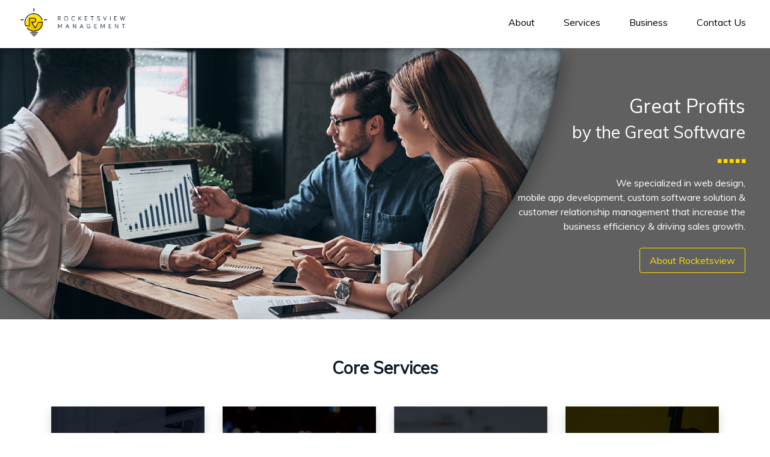

--- FILE ---
content_type: text/html; charset=UTF-8
request_url: https://rocketsview.com/
body_size: 9186
content:
<!DOCTYPE html>
<html lang="en">
<head>
	<meta charset="utf-8">
	<meta name="viewport" content="width=device-width, initial-scale=1">
	
	<title>Rocketsview</title>
	
	<!-- Fonts -->
	<link rel="stylesheet" href="https://use.fontawesome.com/releases/v5.7.2/css/all.css" integrity="sha384-fnmOCqbTlWIlj8LyTjo7mOUStjsKC4pOpQbqyi7RrhN7udi9RwhKkMHpvLbHG9Sr" crossorigin="anonymous">
	
	<!-- Styles -->
	<link href="https://rocketsview.com/css/bootstrap.css?time=1768993400" rel="stylesheet">
	<link href="https://rocketsview.com/css/custom.css?time=1768993400" rel="stylesheet">
	
	<link rel="icon" href="https://rocketsview.com/images/portal/favicon.png">
	
	<link href="https://fonts.googleapis.com/icon?family=Material+Icons" rel="stylesheet">
	
	<style>
		a.anchor {
			display: block;
			position: relative;
			top: -5rem;
			visibility: hidden;
		}
	</style>
	
	</head>

<body>
	<!-- navbar -->
	<div class="fixed-top" id="nav_bar" style="transition: top 0.3s;">
		<nav class="navbar navbar-expand-lg navbar-light bg-white">
			<a class="navbar-brand" href="#" onClick="hideOrShowSection(false);">
				<img src="https://rocketsview.com/images/portal/logo.png" class="d-inline-block align-top" height="48">
			</a>
			
			<button class="navbar-toggler" type="button" data-toggle="collapse" data-target="#navbarNav" aria-controls="navbarNav" aria-expanded="false" aria-label="Toggle navigation">
				<span class="navbar-toggler-icon"></span>
			</button>
			<div class="collapse navbar-collapse" id="navbarNav">
				<ul class="navbar-nav ml-auto">
					<li class="nav-item">
						<a class="nav-link menu-link" href="#section_about" onClick="closeMenuBar(); hideOrShowSection(true);">About</a>
					</li>
					<li class="nav-item">
						<a class="nav-link menu-link" href="#section_services" onClick="closeMenuBar(); hideOrShowSection(false);">Services</a>
					</li>
					<li class="nav-item">
						<a class="nav-link menu-link" href="#section_business" onClick="closeMenuBar(); hideOrShowSection(false);">Business</a>
					</li>
					<li class="nav-item">
						<a class="nav-link menu-link" href="#section_contact_us" onClick="closeMenuBar(); hideOrShowSection(false);">Contact Us</a>
					</li>
				</ul>
			</div>
		</nav>
	</div>
	<!-- /navbar -->
<body>

    	
	<section class="p-0" name="section_home[]" style="background-image: URL('/images/portal/banner.jpg'); background-size: cover; background-position-x: right;">
		<div class="position-relative overflow-hidden text-center">
			<div class="row" style="margin: 6% 2%;">
				<div class="col-lg-4 offset-lg-8 col-md-6 offset-md-6 text-right">
					<h2 style="color:#ffffff;">Great Profits </h2>
					<h3 style="color:#ffffff;">by the Great Software </h3>
					<div class="mt-3 mb-3">
						<i class="fas fa-square-full" style="color: #ffdd00;font-size: 0.4rem;"></i>&nbsp;<i class="fas fa-square-full" style="color: #ffdd00;font-size: 0.4rem;"></i>&nbsp;<i class="fas fa-square-full" style="color: #ffdd00;font-size: 0.4rem;"></i>&nbsp;<i class="fas fa-square-full" style="color: #ffdd00;font-size: 0.4rem;"></i>&nbsp;<i class="fas fa-square-full" style="color: #ffdd00;font-size: 0.4rem;"></i>
					</div>
					<div style="color:#ffffff;">We specialized in web design, <br>mobile app development, custom software solution & customer relationship management that increase the business efficiency & driving sales growth. </div>
					<a class="btn btn-yellow btn-block mt-4" style="float:right;" href="#section_about" onClick="hideOrShowSection(true);">About Rocketsview</a>
				</div>
			</div>
		</div>
	</section>
	
	<main role="main">
		
		<section class="mb-5 d-none section anchor" id="section_about">
			<div class="text-center mb-5">
				<h3 class="session_title">About Rocketsview </h3>
			</div>
			<div class="container">
			
				<div class="row">
					<div class="col-12 article-row">
						<div name="about_rocketsview_image_left[]">
							<img class="img-fluid" src="https://rocketsview.com/images/portal/about-rocketsview-01.jpg">
						</div>
						<div name="about_rocketsview_content[]">
							<p class="text-justify">Rocketsview Management Sdn Bhd prides itself as one of fastest growing software developer organizations in Malaysia. It focuses on improving work efficiency, technological development, ensuring companies are improving on daily process and cutting back unnecessary expenses. We were established in 2011, with more than 8 years of software development experiences in self-care system, rewards system, E-commerce system, commission solution, dealers’ integration system and server maintenance.</p>
							<p class="text-justify">With years of solid experience working with corporate clients such as Genting Group, Tronexus, Tron, Halo Number, and Halo Telco; we established a deeper understanding of our clients and of their corporate requirements, so that we are able to help them resolve issues and empower them to focus on their business growth by offering a powerful solution to do all these… and more.</p>
						</div>
					</div>
				</div>
			
				<div class="row">
					<div class="col-12 article-row">
						<div name="about_rocketsview_image_right[]">
							<img class="img-fluid" src="https://rocketsview.com/images/portal/about-rocketsview-02.jpg">
						</div>
						<div name="about_rocketsview_content[]">
							<p class="text-justify">Throughout the years, we have helped countless clients from all walks of life. In the course, we have gained a better insight on why some companies are able to grow faster than others. Some companies have a great business strategy, a sound solution and an incredible product to offer to the world. But, in most of the cases, their growth is impeded by a wall of internal obstructions that come in the form of complicated organization hierarchy, poor reporting system, and the lack of basic welfare for their employees. All these problems snowball to bigger ones that ultimately throw a wrench into the process.</p>
							<p class="text-justify">When it comes to organizational growth, it is important to adopt an inward perspective to tackle matter from the inside. This is where a reliable system solution comes in.</p>
						</div>
					</div>
				</div>
			
				<div class="row">
					<div class="col-12 article-row">
						<div name="about_rocketsview_image_left[]">
							<img class="img-fluid" src="https://rocketsview.com/images/portal/about-rocketsview-03.jpg">
						</div>
						<div name="about_rocketsview_content[]">
							<p class="text-justify">Today, we offer our clients two flagship module solutions: EMPLOISYS and NMooMoo. These two solutions are meticulously designed to help minimize employee workloads, improve work processes, promote better management of employee welfare & rewards, enhance employee productivity and efficiency as well as elevating employee, customer and user satisfactions.</p>
							<p class="text-justify">We look at ourselves as a continually growing and constantly evolving organization. This means that there is no end to our learning curve. We vow to study, explore and create more advance solutions to be able to tackle and eliminate all issues faced by organizations. It is our hope that all business owners will be able to experience growth and success in their venture through the digital world.</p>
						</div>
					</div>
				</div>
				
				<div class="row article-row">
					<div class="col-12">
						<p>In today’s competitive business environment, most organizations look for innovative ways to maximize  and explore their business potential. However, many of these organizations - from small and medium sized entrepreneurs to listed institutions - have overlooked some of the basic principles that are crucial for business growth.</p>
						<p>For instance, capital is essential for an organization to maintain its operation. Human capital, on the other hand, is equally important as it encompasses all the knowledge and skillset of your employees. So behind every successful organization lies an intricate set of processes on how to efficiently manage these capitals. How are organizations making the best use of their basic resources to grow ahead of their competitors?</p>
						<p>In this age of automation, it is extremely crucial for organizations to innovate and stay ahead of their competitors. A good well-made software system can make a difference in turning a struggling organization into a successful one. The continuing need for people to perform complex, labor-intensive tasks led software developers to begin developing today’s automated operations software that will also help to pull all a company’s resources together in order to reach organizational goals.</p>
					</div>
				</div>
			</div>
		</section>
		
		<section class="section anchor" name="section_home[]" id="section_services">
			<div class="text-center mb-5">
				<h3 class="session_title">Core Services </h3>
			</div>
			<div class="container">
				<div class="row align-items-center">
					<div class="col-xl-3 col-lg-3 col-md-6 col-6 mb-5 mb-lg-0 box-left">
						<div class="shadow">
							<div class="core-services-box core-services-box-left">
								<h5 class="core-services-sub-title"><b>Web Design & <br>Development</b></h5>
								<div class="text-left">
									<span>From web applications to ecommerce website or SaaS platforms, we provided a full range of services and deliver the best on every project.</span>
								</div>
							</div>
							<img class="img-fluid core-services-content-01"/>
							<div id="core_service_cover_01" class="core-services-cover core-services-cover-close">
								<img class="img-fluid core-services-cover-01"/>
							</div>
						</div>
					</div>
					<div class="col-xl-3 col-lg-3 col-md-6 col-6 mb-5 mb-lg-0 box-right">
						<div class="shadow">
							<div class="core-services-box core-services-box-right">
								<h5 class="core-services-sub-title"><b>Mobile App <br>Development</b></h5>
								<div class="text-left">
									<span>Stunning mobile app build up user satisfaction. We designed with security, scalability & usability in mind so that people love your business through your app.</span>
								</div>
							</div>
							<img class="img-fluid core-services-content-02"/>
							<div id="core_service_cover_02" class="core-services-cover core-services-cover-close">
								<img class="img-fluid core-services-cover-02"/>
							</div>
						</div>
					</div>
					<div class="col-xl-3 col-lg-3 col-md-6 col-6 mb-5 mb-lg-0 box-left">
						<div class="shadow">
							<div class="core-services-box core-services-box-left">
								<h5 class="core-services-sub-title"><b>Custom Software Development</b></h5>
								<div class="text-left">
									<span>Every business is unique. Our development team devise the best demand custom solutions to overcome all your challenges & differentiate towards your competitors.</span>
								</div>
							</div>
							<img class="img-fluid core-services-content-03"/>
							<div id="core_service_cover_03" class="core-services-cover core-services-cover-close">
								<img class="img-fluid core-services-cover-03"/>
							</div>
						</div>
					</div>
					<div class="col-xl-3 col-lg-3 col-md-6 col-6 mb-5 mb-lg-0 box-right">
						<div class="shadow">
							<div class="core-services-box core-services-box-right">
								<h5 class="core-services-sub-title"><b>UI/UX Visual <br>Design</b></h5>
								<div class="text-left">
									<span>Excellent user friendliness design offers an ingenious experience. Designing an impeccable user experience for different devices, screen types and sizes is our forte.</span>
								</div>
							</div>
							<img class="img-fluid core-services-content-04"/>
							<div id="core_service_cover_04" class="core-services-cover core-services-cover-close">
								<img class="img-fluid core-services-cover-04" src="https://rocketsview.com/images/portal/core-services-cover-04.jpg"/>
							</div>
						</div>
					</div>
				</div>
			</div>
		</section>
		
		<section class="section" name="section_home[]">
			<div class="text-center mb-5">
				<h3 class="session_title">Why Choose Us </h3>
			</div>
			<div class="parallax">
				<div class="col-12">
					<div class="container why-choose-us-container">
						<div class="row">
							<div class="col-12 col-lg-6">
								<h5 class="mb-4" style="color: #3b4044;"><b>We understanding your business needs, we devise agile solution in ways your've never imagined.</b></h5>
								<div class="text-justify mb-4" style="color: #778ea0;">
									<span>From system development to module creation, our IT expert offers a complete range of software development service regardless it is operational matters or market strategy planning, we always delivered customer satisfaction to our clients and achieve their Business Goals & Objectives.</span>
								</div>
								<div class="row" style="color: #778ea0;">
									<div class="col-6">
										<div class="form-group">
											<img src="https://rocketsview.com/images/portal/why-choose-us-icon-01.png" style="width: 1.5rem;">
											<span class="mb-0 ml-2">Data Analytics</span>
										</div>
									</div>
									<div class="col-6">
										<div class="form-group">
											<img src="https://rocketsview.com/images/portal/why-choose-us-icon-02.png" style="width: 1.5rem;">
											<span class="mb-0 ml-2">Data Infrastructure</span>
										</div>
									</div>
									<div class="col-6">
										<div class="form-group">
											<img src="https://rocketsview.com/images/portal/why-choose-us-icon-03.png" style="width: 1.5rem;">
											<span class="mb-0 ml-2">Cloud Solutions</span>
										</div>
									</div>
									<div class="col-6">
										<div class="form-group">
											<img src="https://rocketsview.com/images/portal/why-choose-us-icon-04.png" style="width: 1.5rem;">
											<span class="mb-0 ml-2">Design Innovation</span>
										</div>
									</div>
								</div>
							</div>
						</div>
					</div>
				</div>
			</div>
		</section>
		
		<section class="section anchor" name="section_home[]" id="section_business">
			<div class="text-center mb-5">
				<h3 class="session_title">Our Creation </h3>
			</div>
			<div id="carouselExampleIndicators" class="carousel slide" data-ride="carousel" data-interval="false">
				<ol class="container" style="display: flex; margin-bottom: unset; margin-top: -3%; /*position: absolute; margin-top: -3%; z-index: 1; left: 0; right: 0;*/">
					<!-- <button id="button_eatsily" class="btn btn-block mt-2 our-creation-button" style="background-color: #3b4044; border-color: #3b4044; border-radius: unset; width: unset; padding: 0.5rem 1rem; color: #ffffff;" type="button"data-target="#carouselExampleIndicators" data-slide-to="0">Eatsily</button>
					<button id="button_emploisys" class="btn btn-block our-creation-button" style="border-color: #3b4044; border-radius: unset; width: unset; padding: 0.5rem 1rem; color: #3b4044;" type="button"data-target="#carouselExampleIndicators" data-slide-to="1">Emploisys</button> -->
				</ol>
				<div class="carousel-inner">
					<div class="carousel-item">
						<img class="d-block our-creation-banner-01" alt="Eatsily">
						<div class="col-12" style="position: absolute; top: 0%;">
							<div class="container our-creation-content">
								<div class="row">
									<div class="col-lg-5">
										<h6 class="mb-3" style="color: #ffffff;"><b>Restaurant System</b></h6>
										<div class="text-justify mb-4 our-creation-description" style="color: #ffffff;">
											<span>A powerful Mobile App/ System specially designed for restaurant owners to manage operations, capital utilization, customer demand, customer interaction all in the hope to capture bigger market share and enjoy higher profit. On the flip side, the app is also suitable for customers who wish to easily place their order for FREE without any hassle. Customers will also get to enjoy more DAILY benefits from their favorite restaurants.&nbsp;&nbsp;<a href="https://www.nmoomoos.com/" target="_blank" style="color: #ffdd00">Read More</a></span>
										</div>
									</div>
								</div>
							</div>
						</div>
					</div>
					<div class="carousel-item active">
						<img class="d-block our-creation-banner-02" alt="Emmploisys">
						<div class="col-12" style="position: absolute; top: 0%;">
							<div class="container our-creation-content">
								<div class="row">
									<div class="col-lg-5">
										<h6 class="mb-3" style="color: #ffffff;"><b>Human Resource Management System</b></h6>
										<div class="text-justify mb-4 our-creation-description" style="color: #ffffff;">
											<span>A powerful HR Integration management system that helps to manage employee leave, claim, time & attendance as well as payroll. It is a paperless system that works to improve all internal work processes and communication while promoting a healthy, harmonious relationship for all levels in an organization. Employees will also gain a better understanding about company cultures, progression and development.</span>&nbsp;&nbsp;<span style="color: #777777">Coming Soon</span>
										</div>
									</div>
								</div>
							</div>
						</div>
					</div>
				</div>
			</div>
		</section>
		
		<section class="section" name="section_home[]">
			<div class="container">
				<div class="col-12 text-center mb-5">
					<h3 class="session_title">Importants of Strategic & Automation </h3>
				</div>
				<div class="row pt-5">
					<div class="col-xl-3 col-lg-3 mb-5 mb-lg-0">
						<div class="row">
							<div class="col-3 pr-1 text-center">
								<img src="https://rocketsview.com/images/portal/importants-of-strategic-automation-icon-01.png" style="width: 3rem;">
							</div>
							<div class="col-9">
								<h5 style="color: #3b4044;"><b>Business</b></h5>
								<div class="text-left">
									<span style="font-size:0.8rem; color: #778ea0;">We help our clients to reduce unnecessary cost & cut down on the need to rely on the expensive human labor.</span>
								</div>
							</div>
						</div>
					</div>
					<div class="col-xl-3 col-lg-3 mb-5 mb-lg-0">
						<div class="row">
							<div class="col-3 pr-1 text-center">
								<img src="https://rocketsview.com/images/portal/importants-of-strategic-automation-icon-02.png" style="width: 3rem;">
							</div>
							<div class="col-9">
								<h5 style="color: #3b4044;"><b>Time</b></h5>
								<div class="text-left">
									<span style="font-size:0.8rem; color: #778ea0;">We assist clients implementing a proper solution to their business which dramatically educe their turnaround time, boost productivity and improve process efficiency.</span>
								</div>
							</div>
						</div>
					</div>
					<div class="col-xl-3 col-lg-3 mb-5 mb-lg-0">
						<div class="row">
							<div class="col-3 pr-1 text-center">
								<img src="https://rocketsview.com/images/portal/importants-of-strategic-automation-icon-03.png" style="width: 3rem;">
							</div>
							<div class="col-9">
								<h5 style="color: #3b4044;"><b>Consistency</b></h5>
								<div class="text-left">
									<span style="font-size:0.8rem; color: #778ea0;">We provide the solution which ensure our clients received the same quality results every time, which will push it to become a more organized company in the future.</span>
								</div>
							</div>
						</div>
					</div>
					<div class="col-xl-3 col-lg-3 mb-5 mb-lg-0">
						<div class="row">
							<div class="col-3 pr-1 text-center">
								<img src="https://rocketsview.com/images/portal/importants-of-strategic-automation-icon-04.png" style="width: 3rem;">
							</div>
							<div class="col-9">
								<h5 style="color: #3b4044;"><b>Strategy</b></h5>
								<div class="text-left">
									<span style="font-size:0.8rem; color: #778ea0;">We develop a strategies platform to connect our clients with their right audiences to improved the relations & conversions that takes their business performance to the next level.</span>
								</div>
							</div>
						</div>
					</div>
				</div>
			</div>
		</section>
		
		<section class="mt-5" style="background-image: URL('/images/portal/footer-banner.jpg'); background-size: cover; background-position-y: bottom;" name="section_home[]">
			<div class="position-relative overflow-hidden text-center pre-footer">
				<div class="col-md-12 p-lg-12 mx-auto my-4">
					<h5 class="mb-5" style="color: #ffffff"><b>We are here to implement and deploy the best<br> technology solutions for your business.</b></h5>
					<button class="btn btn-block mt-4 m-auto btn-yellow" data-target="#free_consultation_form_modal" data-toggle="modal">Free Consultation</button>
				</div>
			</div>
		</section>
		
	</main>
	
	<div class="modal fade" id="free_consultation_form_modal" tabindex="-1" role="dialog" aria-labelledby="enquiry_modal" aria-hidden="true">
		<div class="modal-dialog modal-lg" style="max-width:50rem; color: #0f1b29;" role="document">
			<div class="modal-content" style="background: #ffffff;">
				<button type="button" class="close" data-dismiss="modal" style="text-align: right; margin-right: 1.5%;">&times;</button>
				
				<form id="free_consultation_form" method="POST" action="https://rocketsview.com/submit_free_consultation_form" enctype="multipart/form-data">
					<input type="hidden" name="_token" value="nMnEPzJaaVjnkj9Rj3sAEtLE0miWMk1SrFB3uS0j">				
					<div class="modal-body free-consultation-form-padding">
						<div class="row">
							<div class="col-12 mb-4">
								<h1><b>WE WANT TO HEAR FROM YOU</b></h1>
								<span>We'd love to hear from you, please drop us a line if you're any query</span>
							</div>
						</div>
						<div class="row">
							<div class="col-12 mb-3">
								<div class="pt-3 free-consultation-form ">
									<div class="form-group" style="margin-bottom: unset;">
										<label for="full_name" class="free-consultation-lable">Full Name *</label>
										<input type="full_name" class="form-control free-consultation-field" id="full_name" name="full_name" placeholder="Enter your name" value="">
									</div>
								</div>
															</div>
						</div>
						<div class="row">
							<div class="col-md-6 mb-3">
								<div class="pt-3 free-consultation-form ">
									<div class="form-group" style="margin-bottom: unset;">
										<label for="phone" class="free-consultation-lable">Phone *</label>
										<input type="phone" class="form-control free-consultation-field" id="phone" name="phone" placeholder="Enter phone number" value="">
									</div>
								</div>
															</div>
							<div class="col-md-6 mb-3">
								<div class="pt-3 free-consultation-form ">
									<div class="form-group" style="margin-bottom: unset;">
										<label for="email" class="free-consultation-lable">Email *</label>
										<input type="email" class="form-control free-consultation-field" id="email" name="email" placeholder="Enter your email" value="">
									</div>
								</div>
															</div>
						</div>
						<div class="row">
							<div class="col-md-6 mb-3">
								<div class="pt-3 free-consultation-form">
									<div class="form-group" style="margin-bottom: unset;">
										<label for="company_name" class="free-consultation-lable">Company Name</label>
										<input type="company_name" class="form-control free-consultation-field" id="company_name" name="company_name" placeholder="Enter your company name" value="">
									</div>
								</div>
							</div>
							<div class="col-md-6 mb-3">
								<div class="pt-3 free-consultation-form">
									<div class="form-group" style="margin-bottom: unset;">
										<label for="industry" class="free-consultation-lable">Industry</label>
										<select id="industry" name="industry" class="form-control free-consultation-field" style="padding-left: 0.5rem !important;">
											<option value="">Please Choose One</option>
											<option value="Manufacturing/ Production">Manufacturing/ Production</option>
											<option value="Business/ Management">Business/ Management</option>
											<option value="Construction">Construction</option>
											<option value="Property/ Real Estate">Property/ Real Estate</option>
											<option value="IT/ Technology">IT/ Technology</option>
											<option value="Agriculture">Agriculture</option>
											<option value="Transport/ Rail">Transport/ Rail</option>
											<option value="Retail">Retail</option>
											<option value="Telecommunication">Telecommunication</option>
											<option value="Research">Research</option>
											<option value="Mining">Mining</option>
											<option value="Education">Education</option>
											<option value="Insurance">Insurance</option>
											<option value="Trade">Trade</option>
											<option value="Fitness/ Health Care/ Medical/ Pharmaceutical">Fitness/ Health Care/ Medical/ Pharmaceutical</option>
											<option value="Engineering/ Electrical">Engineering/ Electrical</option>
											<option value="Clothing">Clothing</option>
											<option value="Publishing">Publishing</option>
											<option value="Hospitality">Hospitality</option>
											<option value="Banking/ Financial Services/ Investment">Banking/ Financial Services/ Investment</option>
											<option value="F&B">F&B</option>
											<option value="Marketing/ Advertising/ Printing/ PR">Marketing/ Advertising/ Printing/ PR</option>
											<option value="Tobacco">Tobacco</option>
											<option value="Oil & Gas">Oil & Gas</option>
											<option value="Automotive">Automotive</option>
											<option value="Wholesale/ Distribution">Wholesale/ Distribution</option>
											<option value="Ecommerce">Ecommerce</option>
											<option value="Logistic/ Warehouse">Logistic/ Warehouse</option>
											<option value="Machine">Machine</option>
											<option value="Chemical">Chemical</option>
											<option value="Timber/ Furniture">Timber/ Furniture</option>
											<option value="Entertainment/ Gaming">Entertainment/ Gaming</option>
										</select>
									</div>
								</div>
							</div>
						</div>
						<div class="row">
							<div class="col-12 mb-3">
								<div class="pt-3 free-consultation-form">
									<div class="form-group" style="margin-bottom: unset;">
										<label for="message" class="free-consultation-lable">Message</label>
										<textarea type="message" class="form-control free-consultation-field" rows="4" id="message" name="message" placeholder="Leave your message here"></textarea>
									</div>
								</div>
							</div>
						</div>
						<!--<div class="row">
							<div class="col-12 mb-3">
								<div class="pt-3">
									<div class="form-group" style="margin-bottom: unset;">
										<div class="g-recaptcha" data-sitekey="6Lfws8kUAAAAANSvcsv21uuiOkiiNMrFwCUXgcBE"></div>
									</div>
								</div>
							</div>
						</div>-->
						<div class="row">
							<div class="col-12">
								<div class="col-12 pt-4 pb-4" style="text-align:center;">
									<div class="row">
										<button type="submit" class="btn btn-darkblue btn-block">Submit</button>
									</div>
								</div>
							</div>
						</div>
					</div>
				
				</form>
				
			</div>
		</div>
	</div>
	
	<section class="footer anchor" id="section_contact_us">
		<div class="container">
			<div class="row">
				<div class="col-lg-8 col-sm-6 m-auto">
					<h1 class="footer-slogan">GET IN TOUCH WITH US</h1>
				</div>
				<div class="col-lg-4 col-sm-6 pt-3 pb-3">
					<div class="row m-auto pt-2">
						<div class="col-2 text-right">
							<img src="https://rocketsview.com/images/portal/location.png" style="width:2.25rem">
						</div>
						<div class="col-10">
							<p style="font-size: 0.8rem !important; color: #778ea0;">K-1-7, 1st Floor,<br>
								Kuchai Business Park,<br>
								Jalan 1/127,<br>
								Off Jalan Kuchai Lama,<br>
								58200 Kuala Lumpur</p>
						</div>
					</div>
					<div class="row m-auto pt-2">
						<div class="col-2 text-right">
							<img src="https://rocketsview.com/images/portal/time.png" style="width:2.25rem">
						</div>
						<div class="col-10">
							<p style="font-size: 0.8rem !important; margin-bottom:0.5rem !important; color: #778ea0;">9am - 6pm, Mon - Fri<br>
								*Exclude Public Holiday</p></p>
						</div>
					</div>
					<div class="row m-auto pt-2">
						<div class="col-2">
							&nbsp;
						</div>
						<div class="col-10">
							<a href="https://www.linkedin.com/company/14769709/admin/" target="_blank"><img class="footer-icon" src="https://rocketsview.com/images/portal/connect-with-us-01.png"></a>
							&nbsp;
							<a href="/cdn-cgi/l/email-protection#6013014e01040d090e20120f030b051413160905174e030f0d" target="_blank"><img class="footer-icon" src="https://rocketsview.com/images/portal/connect-with-us-02.png"></a>
							&nbsp;
							<a href="https://wa.me/601150118118" target="_blank"><img class="footer-icon" src="https://rocketsview.com/images/portal/connect-with-us-03.png"></a>
							&nbsp;
							<a data-target="#careers_content" data-toggle="modal"><img class="footer-icon" src="https://rocketsview.com/images/portal/connect-with-us-04.png"></a>
						</div>
					</div>
				</div>
			</div>
		</div>
	</section>
	
	<!-- Copyright -->
	<section class="footer-text py-3" style="background-color:#33383b; color:#fff">
		<div class="container">
			<div class="row">
				<div class="col-md-9">
					<p style="margin-bottom: unset;">Copyright @ 2019 Rocketsview Management Sdn Bhd (1296289-M) - All Rights Reserved.<br>Designated trademarks and brands are the property of their respective owners. Use of this website constitutes acceptance of the rocketsview.com</p>
				</div>
			</div>
		</div>
	</section>
	<!-- Copyright -->
	
	<a id="back-to-top" href="#" class="btn back-to-top" role="button" data-toggle="tooltip" data-placement="left" style="display: inline;"><i class="fa fa-chevron-up"></i></a>
	
	<div class="modal fade" id="careers_content" tabindex="-1" role="dialog" aria-labelledby="enquiry_modal" aria-hidden="true">
		<div class="modal-dialog modal-lg" style="max-width:50rem; color: #0f1b29;" role="document">
			<div class="modal-content" style="background: #ffffff;">
				<button type="button" class="close" data-dismiss="modal" style="text-align: right; margin-right: 1.5%;">&times;</button>
				<div class="modal-body text-center">
					<div class="col-12">
						<h3><b>Careers</b></h3>
					</div>
					<div class="col-12 pt-3">
						<P style="font-style: italic; font-size: 1.1rem; font-family: serif;">“The artist is nothing without the gift, but the gift is nothing without work.” <br>& The only way to do the great work is to love what you do.</P>
					</div>
					<div class="col-12 pt-4">
						<p><i class="fas fa-lightbulb career-link-pointer"></i><a class="career-link" href="https://rocketsview.com/assets/careers/RV - BUSINESS DEVELOPMENT EXECUTIVE.pdf" download>Business Development Executive</a></p>
						<p><i class="fas fa-lightbulb career-link-pointer"></i><a class="career-link" href="https://rocketsview.com/assets/careers/RV - SOFTWARE DEVELOPER.pdf" download>Software Developer</a></p>
						<p><i class="fas fa-lightbulb career-link-pointer"></i><a class="career-link" href="https://rocketsview.com/assets/careers/RV - DIGITAL MARKETING EXECUTIVE.pdf" download>Digital Marketing Executive</a></p>
					</div>
					<div class="col-12 pt-4 pb-4" style="text-align:center;">
						<div class="row">
							<a class="btn btn-darkblue btn-block" href="/cdn-cgi/l/email-protection#59312b773d3c292d192b363a323c2d2a2f303c2e773a3634" target="_blank">Apply</a>
						</div>
					</div>
				</div>
			</div>
		</div>
	</div>
	
	<!-- Popper -->
	<script data-cfasync="false" src="/cdn-cgi/scripts/5c5dd728/cloudflare-static/email-decode.min.js"></script><script src="https://cdnjs.cloudflare.com/ajax/libs/popper.js/1.14.7/umd/popper.min.js" integrity="sha384-UO2eT0CpHqdSJQ6hJty5KVphtPhzWj9WO1clHTMGa3JDZwrnQq4sF86dIHNDz0W1" crossorigin="anonymous"></script>
	
	<!-- jQuery 3.4.1 -->
	<script src="https://rocketsview.com/js/jquery-3.4.1.js"></script>

	<!-- Bootstrap 4.0-->
	<script src="https://rocketsview.com/js/bootstrap.min.js"></script>

	<!-- Sweet Alert -->
	<script src="https://rocketsview.com/js/sweetalert.min.js"></script>


	<script>
	$(function ()
	{
		if('')
		{
			show_sweet_alert("success", '');
		}
		
		if('')
		{
			show_sweet_alert("error", '');
		}
		
	});

	function show_sweet_alert(title, message)
	{
		if(title == 'error' || title == 'warning' || title == 'fail')
		{
			if(title == 'fail')
			{
				title = 'error';
			}
			
			Swal.fire({
			  title: title,
			  text: message,
			  type: title,
			  confirmButtonText: 'OK',
			  timer: 5000
			})
		}
		else
		{
			Swal.fire({
			  title: title,
			  text: message,
			  type: title,
			  confirmButtonText: 'OK',
			  timer:5000
			})
		}
	}

	//hide/show menu
	var prevScrollpos = window.pageYOffset;
	window.onscroll = function()
	{
		var currentScrollPos = window.pageYOffset;
		if(currentScrollPos > 0)
		{
			if (prevScrollpos > currentScrollPos)
			{
				document.getElementById("nav_bar").style.top = "0";
			}
			else
			{
				document.getElementById("nav_bar").style.top = "-81px";
			}
		}
		
		if( ($(window).width() > 991 && currentScrollPos >= 500) || ($(window).width() <= 991 && currentScrollPos >= 360) )
		{
			$('#core_service_cover_01').removeClass('core-services-cover-close');
			$('#core_service_cover_01').addClass('core-services-cover-open');
			$('#core_service_cover_02').removeClass('core-services-cover-close');
			$('#core_service_cover_02').addClass('core-services-cover-open');
			$('#core_service_cover_03').removeClass('core-services-cover-close');
			$('#core_service_cover_03').addClass('core-services-cover-open');
			$('#core_service_cover_04').removeClass('core-services-cover-close');
			$('#core_service_cover_04').addClass('core-services-cover-open');
		}
		else
		{
			$('#core_service_cover_01').removeClass('core-services-cover-open');
			$('#core_service_cover_01').addClass('core-services-cover-close');
			$('#core_service_cover_02').removeClass('core-services-cover-open');
			$('#core_service_cover_02').addClass('core-services-cover-close');
			$('#core_service_cover_03').removeClass('core-services-cover-open');
			$('#core_service_cover_03').addClass('core-services-cover-close');
			$('#core_service_cover_04').removeClass('core-services-cover-open');
			$('#core_service_cover_04').addClass('core-services-cover-close');
		}
		
		prevScrollpos = currentScrollPos;
	}
	
	//close menu bar (mobile view)
	function closeMenuBar()
	{
		$('#navbarNav').removeClass('show');
	}
	
	function hideOrShowSection(flag)
	{
		if(flag == true)
		{
			$('#section_about').removeClass('d-none');
			$('[name="section_home[]"]').addClass('d-none');
		}
		else
		{
			$('#section_about').addClass('d-none');
			$('[name="section_home[]"]').removeClass('d-none');
		}
	}
	
	//our services
	$( "#button_eatsily" ).click(function()
	{
		$( "#button_eatsily" ).css("background-color", "#3b4044");
		$( "#button_eatsily" ).css("color", "#ffffff");
		$( "#button_emploisys" ).css("color", "#3b4044");
		$( "#button_emploisys" ).css("background-color", "unset");
	});
	$( "#button_emploisys" ).click(function()
	{
		$( "#button_eatsily" ).css("background-color", "unset");
		$( "#button_eatsily" ).css("color", "#3b4044");
		$( "#button_emploisys" ).css("color", "#ffffff");
		$( "#button_emploisys" ).css("background-color", "#3b4044");
	});

	//scrop to top button
	$('#back-to-top').hide();
	
	$(window).scroll(function ()
	{
		if ($(this).scrollTop() > 50)
		{
			$('#back-to-top').fadeIn();
		}
		else
		{
			$('#back-to-top').fadeOut();
		}
	});

	$('#back-to-top').click(function ()
	{
		$('body,html').animate({
			scrollTop: 0
		}, 800);
		return false;
	});
	</script>
	
		<script>
	$(document).ready(function()
	{
	});
	
	var errors = ""
	
	if(errors)
	{
		// show_sweet_alert("error", 'Kindly field up all the neccesarily fields and submit agian. Thank you.');
		$("#free_consultation_form_modal").modal("show");
	}
	
	if($(window).width() <= 768)
	{
		$('[name="about_rocketsview_image_left[]"]').removeClass('about-rocketsview-image-left');
		$('[name="about_rocketsview_image_right[]"]').removeClass('about-rocketsview-image-right');
		$('[name="about_rocketsview_content[]"]').addClass('mt-4');
	}
	else
	{
		$('[name="about_rocketsview_image_left[]"]').addClass('about-rocketsview-image-left');
		$('[name="about_rocketsview_image_right[]"]').addClass('about-rocketsview-image-right');
		$('[name="about_rocketsview_content[]"]').removeClass('mt-4');
	}
	
	</script>
	
<script defer src="https://static.cloudflareinsights.com/beacon.min.js/vcd15cbe7772f49c399c6a5babf22c1241717689176015" integrity="sha512-ZpsOmlRQV6y907TI0dKBHq9Md29nnaEIPlkf84rnaERnq6zvWvPUqr2ft8M1aS28oN72PdrCzSjY4U6VaAw1EQ==" data-cf-beacon='{"version":"2024.11.0","token":"5ef578b36b24454698faef1617db8c8d","r":1,"server_timing":{"name":{"cfCacheStatus":true,"cfEdge":true,"cfExtPri":true,"cfL4":true,"cfOrigin":true,"cfSpeedBrain":true},"location_startswith":null}}' crossorigin="anonymous"></script>
</body>
</html>


--- FILE ---
content_type: text/css
request_url: https://rocketsview.com/css/custom.css?time=1768993400
body_size: 1573
content:
@import url('https://fonts.googleapis.com/css?family=Muli');

body {
	font-family: Muli,-apple-system,BlinkMacSystemFont,"Segoe UI","Helvetica Neue",Arial,"Noto Sans",sans-serif,"Apple Color Emoji","Segoe UI Emoji","Segoe UI Symbol","Noto Color Emoji";
	padding-top: 80px;
}

@media (max-width: 1199px) {
	.our-creation-content {
		font-size: 0.8rem !important;
	}
	
	.article-row {
		margin-top: unset !important;
	}
}

@media (max-width: 991px) {
	.our-creation-banner-01 {
		content:url("/images/portal/our-creation-system-description-background-01-m.jpg") !important;
	}
	
	.our-creation-banner-02 {
		content:url("/images/portal/our-creation-system-description-background-02-m.jpg") !important;
	}
	
	.our-creation-content {
		font-size: 1rem !important;
	}
}

@media (max-width: 768px) {
	.free-consultation-form-padding {
		padding: 1rem !important;
	}

	.core-services-content-01 {
		content: URL("/images/portal/core-services-content-01-s.jpg") !important;
	}

	.core-services-cover-01 {
		content: URL("/images/portal/core-services-cover-01-s.jpg") !important;
	}

	.core-services-content-02 {
		content: URL("/images/portal/core-services-content-02-s.jpg") !important;
	}

	.core-services-cover-02 {
		content: URL("/images/portal/core-services-cover-02-s.jpg") !important;
	}

	.core-services-content-03 {
		content: URL("/images/portal/core-services-content-03-s.jpg") !important;
	}

	.core-services-cover-03 {
		content: URL("/images/portal/core-services-cover-03-s.jpg") !important;
	}

	.core-services-content-04 {
		content: URL("/images/portal/core-services-content-04-s.jpg") !important;
	}

	.core-services-cover-04 {
		content: URL("/images/portal/core-services-cover-04-s.jpg") !important;
	}
}

@media (max-width: 480px) {
	body {
		font-size: 0.8rem;
	}
	.session_title {
		margin-bottom: 1.5rem !important;
	}
	
	.pre-footer {
		padding: 1rem !important;
	}
	
	.footer-slogan {
		font-size: 1.25rem !important;
		font-weight: 1000;
		text-align: center !important;
		margin-bottom: 1.5rem;
	}

	.core-services-box {
		padding:5% 14% !important;
	}

	.core-services-sub-title {
		line-height: 1.5rem !important;
		margin-bottom: 0.5rem !important;
	}

	.core-services-content-01 {
		content: URL("/images/portal/core-services-content-01.jpg") !important;
	}

	.core-services-cover-01 {
		content: URL("/images/portal/core-services-cover-01.jpg") !important;
	}

	.core-services-content-02 {
		content: URL("/images/portal/core-services-content-02.jpg") !important;
	}

	.core-services-cover-02 {
		content: URL("/images/portal/core-services-cover-02.jpg") !important;
	}

	.core-services-content-03 {
		content: URL("/images/portal/core-services-content-03.jpg") !important;
	}

	.core-services-cover-03 {
		content: URL("/images/portal/core-services-cover-03.jpg") !important;
	}

	.core-services-content-04 {
		content: URL("/images/portal/core-services-content-04.jpg") !important;
	}

	.core-services-cover-04 {
		content: URL("/images/portal/core-services-cover-04.jpg") !important;
	}
	
	.core-services-cover {
		padding: 0 0.6rem !important;
	}

	.core-services-box-left {
		padding-right: 10% !important;
	}

	.core-services-box-right {
		padding-left: 10% !important;
	}

	.our-creation-description {
		font-size: 0.8rem;
		line-height: 1.2;
	}
	
	.our-creation-content {
		 padding-top: 16% !important;
	}
	
	.our-creation-button {
		 font-size: 0.8rem !important;
		 padding: 0.2rem 0.6rem !important;
	}
	
	.our-creation-banner-01 {
		content:url("/images/portal/our-creation-system-description-background-01-s.jpg") !important;
	}
	
	.our-creation-banner-02 {
		content:url("/images/portal/our-creation-system-description-background-02-s.jpg") !important;
	}

	.why-choose-us-container {
		 padding-top: 9% !important;
	}
	
	.box-left {
		padding-right: 5px;
	}
	
	.box-right {
		padding-left: 5px;
	}
	
	h5 {
		font-size:1rem;
	}
	
	h3 {
		font-size:1.5rem;
	}
}

.navbar {
	padding-bottom: 0.9rem !important;
}

.navbar-brand {
	font-size :1.125rem;
	color: #222239;
	font-weight: 1000;
	padding-left: 1rem;
}

.nav-item {
	margin: 0rem 1rem;
	font-size :0.9375rem;
	color: #222239;
}

.navbar-light .navbar-nav .nav-link {
	color: #000000;
	font-size: 1rem;
	/* padding-right: 2.5rem; */
}

.navbar-light .navbar-nav .nav-link:focus, .navbar-light .navbar-nav .nav-link:hover {
	font-size :0.9375rem;
	color: #ffdd00;
	font-size: 1rem;
	font-weight: 1000;
}

.dropdown-content {
	display: none;
	position: absolute;
	background-color: #f1f1f1;
	min-width: 160px;
	box-shadow: 0px 8px 16px 0px rgba(0,0,0,0.2);
	z-index: 1;
	list-style: none;
	padding: .5rem 0;
}

.dropdown-content a {
  color: black;
  padding: 12px 16px;
  text-decoration: none;
  display: block;
}

.dropdown-content a:hover {
	background-color: #33383b;
}

.nav-item:hover .dropdown-content {
	display: block;
}

.section {
	padding: 4rem 0rem 0rem 0rem;
}

.session_title {
	color: #0f1b29;
	font-weight: bold;
}

.btn-yellow {
	border-color: #ffdd00;
	color: #ffdd00;
	width: unset;
	margin: auto;
    padding: 0.5rem 1rem;
}

.btn-yellow:hover {
	border-color: #ffffff;
	color: #ffffff;
}

.btn-darkblue {
	color: #ffffff;
	background-color: #0f1b29;
	font-size: 0.9rem;
	border-color: #0f1b29;
	width: unset;
	margin: auto;
    padding: 0.2rem 2rem;
}

.btn-darkblue:hover {
	color: #0f1b29;
	background-color: #ffffff;
	font-size: 0.9rem;
	border-color: #0f1b29;
}

.icon-image {
	width: 15%;
}

.article-row {
	margin-top: 1.5rem;
}

.about-rocketsview-image-left {
	width:40%;
	float: left;
	margin-right: 1rem;
}

.about-rocketsview-image-right {
	width:40%;
	float: right;
	margin-left: 1rem;
}

.core-services-box {
	text-align:left;
	position: absolute;
	top:0;
	right:0;
	padding:12%;
	color:#ffffff;
}

.core-services-sub-title {
	line-height: 1.8rem;
	margin-bottom: 1.2rem;
}

.core-services-content-01 {
	content: URL("/images/portal/core-services-content-01.jpg");
}

.core-services-cover-01 {
	content: URL("/images/portal/core-services-cover-01.jpg");
}

.core-services-content-02 {
	content: URL("/images/portal/core-services-content-02.jpg");
}

.core-services-cover-02 {
	content: URL("/images/portal/core-services-cover-02.jpg");
}

.core-services-content-03 {
	content: URL("/images/portal/core-services-content-03.jpg");
}

.core-services-cover-03 {
	content: URL("/images/portal/core-services-cover-03.jpg");
}

.core-services-content-04 {
	content: URL("/images/portal/core-services-content-04.jpg");
}

.core-services-cover-04 {
	content: URL("/images/portal/core-services-cover-04.jpg");
}

.core-services-cover {
	position: absolute;
	left: 0;
	right: 0;
	overflow: hidden;
	width: 100%;
	transition: .5s ease;
	padding: 0 1rem;
}

.core-services-cover-close {
	bottom: 0;
	height:100%;
}

.core-services-cover-open {
	bottom: 100%;
	height: 0;
}

.parallax {
	/* The image used */
	background-image: URL("/images/portal/why-choose-us-banner.jpg");

	/* Set a specific height */
	height: 400px;

	/* Create the parallax scrolling effect */
	background-attachment: fixed;
	background-position: center;
	background-repeat: no-repeat;
	background-size: cover;
}

.why-choose-us-container {
	 padding-top: 3.5%;
}

.our-creation-banner-01 {
	width: 100%;
    content: url("/images/portal/our-creation-system-description-background-01.jpg");
}

.our-creation-banner-02 {
	width: 100%;
    content: url("/images/portal/our-creation-system-description-background-02.jpg");
}
	
.our-creation-content {
	 padding-top: 10.5%;
}

.career-link-pointer {
	color: #ffdd00;
	margin-right: 0.5rem;
	font-size: large;
}

.back-to-top {
	cursor: pointer;
	position: fixed;
	bottom: 20px;
	right: 20px;
	display:none;
	opacity: 0.8;
	background-color: #ffffff;
	color: #0f1b29;
	border-color: #0f1b29;
}

.back-to-top:hover {
	cursor: pointer;
	opacity: 1;
	background-color: #ffffff;
	border-color: #0f1b29;
}

.free-consultation-form-padding {
	padding: 2rem;
}

.free-consultation-form {
	background-color: #f6f6f6;
    border-radius: 1rem;
    border-style: solid;
    border-color: #d7d7d7;
    border-width: thin;
	padding: 0.5rem !important;
}

.free-consultation-lable {
	padding-left: 0.7rem;
    margin-bottom: unset;
	font-weight: bold;
    font-size: 0.8rem;
}

.free-consultation-field {
	border: unset;
    background-color: #f6f6f6;
    font-size: 0.8rem;
	padding: 0rem .75rem !important;
	height: unset !important;
}

.free-consultation-field:focus {
	background-color: #f6f6f6;
	outline: none !important;
}

input:focus {
	outline: none !important;
}

.is-invalid {
	border-color: #dc3545 !important;
}

.is-invalid-feedback {
	padding-left: 0.7rem;
	width: 100%;
	margin-top: 1.25rem;
	font-size: 0.6rem;
	color: #dc3545;
}
	
.pre-footer {
	padding: 5rem;
}

.footer {
	background-color: #0f1b29;
	color: #fff;
	padding: 3.5rem 0rem;
}

.footer-slogan {
	font-size: 2rem;
	font-weight: bolder;
}

.footer-text p {
	font-size: 0.625rem;
}

.footer-icon {
	width: 2rem;
}

a.menu-link {
	color: #000000 !important;
}

a.career-link {
	color: #778ea0 !important;
}

a.career-link:hover {
	color: #ffdd00 !important;
	text-decoration:none;
}

a.menu-link:hover {
	color: #778ea0 !important;
	text-decoration:none;
}